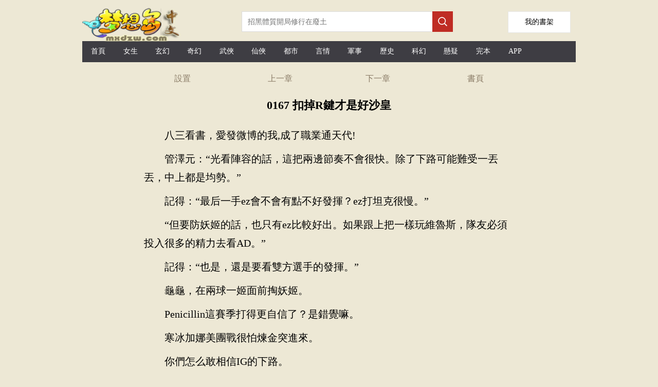

--- FILE ---
content_type: text/html;charset=utf-8
request_url: https://tw.mxdzw.com/read/aifaweibodewo,chenglezhiyetongtiandai_101256_49309389.html
body_size: 23069
content:

<!DOCTYPE html>

<html lang="zh-Hant">
<head>
    <meta http-equiv="Content-Type" content="text/html; charset=utf-8" />
    <title>0167 扣掉R鍵才是好沙皇愛發微博的我，成了職業通天代文本下載 TXT下載-夢想島中文</title>
    <meta name="keywords" content="愛發微博的我，成了職業通天代目錄,最近更新章節，免費閱讀,小說愛發微博的我，成了職業通天代,愛發微博的我，成了職業通天代最新章節,愛發微博的我，成了職業通天代txt,愛發微博的我，成了職業通天代下載,愛發微博的我，成了職業通天代" />
    <meta name="description" content="0167 扣掉R鍵才是好沙皇愛發微博的我，成了職業通天代TXT閱讀,最近更新,最新章節-夢想島中文" />
    <meta name="format-detection" content="telephone=no">
    <meta name="viewport" content="width=device-width,initial-scale=1,user-scalable=no">
    <script src="/js/jquery.js"></script>
    <script type="text/javascript">
        var mouseY = 0;
        var ChapterTitle = "0167 扣掉R鍵才是好沙皇";
        var BookInfo = "";
        var TargetUrl = "";
        var TxtContents = "";
        var IsSettingPanelShow = false;
        var BookName = "愛發微博的我，成了職業通天代";
        var prevpage ="/read/aifaweibodewo,chenglezhiyetongtiandai_101256_49308247.html";
var nextpage ="/read/aifaweibodewo,chenglezhiyetongtiandai_101256_49301926.html";
var chapterpage ="/book/aifaweibodewo,chenglezhiyetongtiandai_101256.html";
        var Domain = "";

        $(window).keydown(function (event) {
            switch (event.keyCode) {
                case 37:
                    window.top.location = prevpage;
                    break;
                case 39:
                    window.top.location = nextpage;
                    break;
                case 13:
                    if (event.keyCode == 13) {
                        window.top.location = "/book/aifaweibodewo,chenglezhiyetongtiandai_101256.html";
                        return false;
                    }
            }
        });

        var xmlhttp; if (window.XMLHttpRequest) { xmlhttp = new XMLHttpRequest(); } else { xmlhttp = new ActiveXObject("Microsoft.XMLHTTP"); }

        var ScrollNum = 1;

        var LoadCount = 0;

        var ReadSetting = { "fontsize": "18px", "fontweight": "bold", "ModeName": "NormalMode", "Brightness": "0.5", "UseFullScreen": "0" };

        //黑夜模式
        var NightMode = { "color": "#8A7B66", "bgcolor": "#000" };

        //懷舊紙張
        var NPZMode = { "color": "#000", "bgimg": "url(/images/fg_hz.png)" };

        //淡藍海洋
        var BlueMode = { "color": "#000", "bgimg": "url(/images/fg_dl.png)" };

        //粉紅世家
        var PinkMode = { "color": "#000", "bgimg": "url(/images/fg_hf.png)" };

        //灰色世界
        var NormalMode = { "color": "#000", "bgcolor": "#f4f4f4" };

        //白雪天地
        var WhiteMode = { "color": "#000", "bgcolor": "#fff" };

        //明黃清俊
        var YellowMode = { "color": "#000", "bgcolor": "#faf7ed", "bgimg": "url(/images/fg_mh.png)" };

        const synth = window.speechSynthesis;
        var al_voice = null;

        synth.addEventListener("voiceschanged", () => {
            if (!al_voice) {
                al_voice = synth.getVoices();
            }
        });

        //多一種嘗試
        synth.onvoiceschanged = () => {
            if (!al_voice) {
                al_voice = synth.getVoices();
            }
        };

        var VLang = "";
        var VVoiceURI = "";
        var VRate = 1;
        var VPitch = 1;
        var UserVoiceObj = null;
        var TxtIdNum = [339];
        var IsPalyingVoice = false;

        var CurrentId = 0;
        var IsCanResume = false;

        $(document).ready(function () {

            

            try {
                var MinSize = parseInt($(window).width());

                if (MinSize > parseInt($(window).height())) {
                    MinSize = parseInt($(window).height());
                }
            }
            catch (e) {
            }


            $("#Lab_Contents").click(function (evt) {
                if (IsSettingPanelShow) {
                    ShowSettingPanel();
                }
                else {
                    mouseY = evt.pageY;
                    autoScroll();
                    mouseY = 0;
                }
            });

            try {
                doReadStyle();
            }
            catch (e) {

            }


            if ('speechSynthesis' in window) {

                $("#Btn_PlayVoice").show();

                console.log("List_Voice.show");

                synth.addEventListener("voiceschanged", () => {
                    if (!al_voice) {
                        al_voice = synth.getVoices();
                    }
                });

                //多一種嘗試
                synth.onvoiceschanged = () => {
                    if (!al_voice) {
                        al_voice = synth.getVoices();
                    }
                };

                document.addEventListener("visibilitychange", () => {

                    if (document.hidden) {
                        if (IsPalyingVoice) {
                            IsCanResume = true;
                        }
                    }
                    else {
                        if (IsPalyingVoice) {
                            IsCanResume = false;

                            if (CurrentId + 3 > TxtIdNum) {
                                return;
                            }

                            synth.cancel();

                            DoResumeTalk();
                        }
                    }
                })

                $("#List_Voice").change(function () {
                    var val = $("#List_Voice").val();

                    al_voice.forEach(e => {

                        if (e.name === val) {

                            VLang = e.lang;

                            VVoiceURI = e.name;

                            UserVoiceObj = e;
                        }
                    })

                    SaveSetting();

                    synth.cancel();

                    DoTalkParam();
                }
                );

                $("#List_Rate").change(function () {
                    VRate = $("#List_Rate").val();
                    synth.cancel();
                    DoTalkParam();

                    SaveSetting();

                    getSupportVoices();
                }
                );

                $("#List_Pitch").change(function () {

                    VPitch = $("#List_Pitch").val();

                    synth.cancel();
                    DoTalkParam();

                    SaveSetting();

                    getSupportVoices();
                }
                );

                setTimeout(getSupportVoices, 2000);

                synth.cancel();
            }


            setTimeout(ProRead, 2000);

            setTimeout(getSupportVoices, 2000);

            synth.cancel();

            $.getScript("https://www.mxdzw.com/BM/Count.aspx?bookid=101256&chapterid=49309389&title=0167 扣掉R鍵才是好沙皇&referer=" + escape(document.referrer));

        });

        function getSupportVoices() {

            var dropdown = $("#List_Voice");

            var optionsCount = dropdown.find("option").length;
            if (optionsCount > 1) {
                return;
            }

            if (!al_voice) {
                al_voice = synth.getVoices();
            }

            if (!al_voice) {
                console.log("null");
                return;
            }

            console.log("開始設置語言" + al_voice.length);

            al_voice.forEach(function (e) {

                //$("#LVoice").append(e.lang + "&nbsp;&nbsp;" + e.name + "<p/>");

                var vname = e.name;

                if (e.lang.indexOf("zh-") > -1 || e.lang.indexOf("zh_") > -1 || e.lang.indexOf("ZH-") > -1 || e.lang.indexOf("ZH_") > -1) {
                    //下拉框文字
                    var ListMsg = e.name.replace("- Chinese (Simplified, PRC)", "普通話").replace("- Chinese (Cantonese Traditional)", "廣東話")
                        .replace("- Chinese (Hong Kong)", "香港").replace("- Chinese (Mainland)", "普通話").replace("- Chinese (Zhongyuan Mandarin Shaanxi)", "陜西話")
                        .replace("- Chinese (Northeastern Mandarin)", "東北話").replace("- Chinese (Taiwan)", "臺灣話").replace("- Chinese (Taiwanese Mandarin)", "臺灣普通話")
                        .replace("(Natural)", "").replace(" Online", "").trim();
                    if (e.localService) {
                        var option = "<option value='" + e.name + "'>本地:" + ListMsg + "</option>";
                        $("#List_Voice").append(option);
                    }
                    else {

                        var option = "<option value='" + e.name + "'>遠程:" + ListMsg + "</option>";
                        $("#List_Voice").append(option);
                    }
                }
            })
        }

        function DoTalk() {

            synth.cancel();

            DoSpeak("夢想島中文", false, 0);

            DoSpeak("愛發微博的我，成了職業通天代", false, 0);

            DoSpeak("0167 扣掉R鍵才是好沙皇", false, 0);

            InitParamColor();

            DoTalkParam();
        }

        function DoTalkParam() {


            for (var i = CurrentId; i < TxtIdNum; i++) {
                var msg = $("#txt_" + i).text();

                if (msg.length > 0) {
                    DoSpeak(msg, true, i);
                }
            }
        }

        function DoTalkPrev() {
            synth.cancel();

            InitParamColor();

            if (CurrentId > 0) {
                CurrentId--;
            }

            DoTalkParam();
        }

        function DoTalkNext() {
            synth.cancel();

            InitParamColor();

            CurrentId++;

            DoTalkParam();
        }

        function InitParamColor() {
            for (var i = 0; i < TxtIdNum; i++) {
                $("#txt_" + i).removeAttr("style");
            }
        }

        function DoSpeak(msg, isParam, paramId) {

            IsPalyingVoice = true;

            var vo = new SpeechSynthesisUtterance();

            var LastScrollTime = new Date();

            //聲音基礎控制
            vo.volume = 1; // 聲音的音量，區間范圍是0到1，默認是1。
            vo.rate = VRate;// 設置播放語速，范圍：0.1 - 10之間    正常為1倍播放
            vo.pitch = VPitch; // 表示說話的音高，數值，范圍從0（最小）到2（最大）。默認值為1。

            //朗讀聲音選擇
            vo.lang = VLang; // 使用的語言，字符串， 例如："zh-cn"
            vo.voiceURI = VVoiceURI;

            if (UserVoiceObj != null) {
                vo.voice = UserVoiceObj;
            }

            vo.onend = (event) => {

                //計數器加1
                if (isParam) {
                    $("#txt_" + paramId).removeAttr("style");
                    $("#txt_" + paramId).text(msg);
                }
            }

            vo.onstart = (event) => {

                if (isParam) {
                    CurrentId = paramId;

                    console.log('當前序號' + CurrentId);

                    $("#txt_" + CurrentId).attr("style", "color:red;");

                    if ($("#txt_" + paramId).offset().top - $(document).scrollTop() + 150 > $(window).height()) {
                        $(document).scrollTop($("#txt_" + paramId).offset().top - 80);
                    }
                }

            }

            vo.onerror = (event) => {
                console.log('onerror' + event.msg);
            }

            vo.onpause = (event) => {
            }

            vo.onresume = (event) => {
            }

            vo.onboundary = (event) => {
                if (isParam) {
                    var cmsg = "";
                    if (event.charIndex + 1 < msg.length) {
                        cmsg = msg.substring(0, event.charIndex)
                            + "<span  id='SpanReadTag" + paramId + "' style='color:yellow;'>" + msg.substring(event.charIndex, event.charIndex + 2) + "</span>"
                            + msg.substring(event.charIndex + 2);
                    }
                    else {
                        cmsg = msg.substring(0, event.charIndex) + "<span id='SpanReadTag" + paramId + "' style='color:yellow;'>" + msg.substring(event.charIndex, event.charIndex + 1) + "</span>";
                    }

                    $("#txt_" + paramId).html(cmsg);

                    //動態滾動當前閱讀標簽到舒服的可視位置
                    var timeNow = new Date();

                    if (timeNow - LastScrollTime > 10 * 1000) {

                        if ($("#SpanReadTag" + paramId).offset().top - $(document).scrollTop() + 150 > $(window).height()) {
                            $(document).scrollTop($("#SpanReadTag" + paramId).offset().top - 80);
                        }

                        LastScrollTime = new Date();
                    }
                }
            }
            vo.text = msg;

            synth.speak(vo);
        }

        function DoPauseTalk() {
            synth.pause();

            IsCanResume = true;
        }

        function DoResumeTalk() {

            if (IsCanResume) {
                synth.resume();

                IsCanResume = false;
            }
            else {
                DoTalkParam();
            }
        }

        function DoCancelTalk() {
            synth.cancel();
        }

        function count() {
            try {

            }
            catch (e) {
            }
        }

        function ProRead() {
            try { xmlhttp.open("GET", nextpage, true); xmlhttp.send(); } catch (e) { }
        }

        function doReadStyle() {
            $("body").removeClass();

            var CacheStyle = getCookie("MySetting");

            if (CacheStyle == null || CacheStyle.length == 0) {

                ReadSetting.fontsize = "22px";

                ReadSetting.fontweight = "normal";

                if ($(window).width() < 600) {
                    ReadSetting.ModeName = "NPZMode";
                }
                else {
                    ReadSetting.ModeName = "YellowMode";
                }


                ReadSetting.Brightness = "0";

                ReadSetting.VLang = "";
                ReadSetting.VVoiceURI = "";
                ReadSetting.VRate = 1;
                ReadSetting.VPitch = 1;
            }
            else {
                ReadSetting = eval("(" + CacheStyle + ")");
            }

            $("#Lab_Contents").css("font-size", ReadSetting.fontsize);

            if (ReadSetting.fontsize == "26px") {
                $("#Lab_Contents").css("line-height", "52px");
            }
            else if (ReadSetting.fontsize == "24px") {
                $("#Lab_Contents").css("line-height", "48px");
            }
            else if (ReadSetting.fontsize == "22px") {
                $("#Lab_Contents").css("line-height", "44px");
            }
            else if (ReadSetting.fontsize == "20px") {
                $("#Lab_Contents").css("line-height", "40px");
            }
            else if (ReadSetting.fontsize == "18px") {
                $("#Lab_Contents").css("line-height", "36px");
            }
            else {
                $("#Lab_Contents").css("line-height", "32px");
            }

            $("#Lab_Contents").css("font-weight", ReadSetting.fontweight);

            doChangeMode();

            //從cookie獲取語音設置
            VLang = ReadSetting.VLang;
            VVoiceURI = ReadSetting.VVoiceURI;
            VRate = ReadSetting.VRate;
            VPitch = ReadSetting.VPitch;


            $("#List_Rate").val(VRate);
            $("#List_Pitch").val(VPitch);
        }

        function doChangeMode() {

            $("#TopPanel").css("color", "");
            $("#TopPanel").css("background-color", "");
            $("#TopPanel").css("border-bottom", "");
            $("#PanBottom").css("color", "");
            $("#PanBottom").css("background-color", "");
            $("#PanBottom").css("border-top", "");

            $("#PageBody").css("backgrouond-repeat", "repeat-y");

            if (ReadSetting.ModeName == "NightMode") {
                //無背景圖
                $("#PageBody").css("color", NightMode.color);
                $("#PageBody").css("background-color", NightMode.bgcolor);
                $("#PageBody").css("background-image", "");
                $("#TopPanel").css("color", NightMode.color);
                $("#TopPanel").css("background-color", NightMode.bgcolor);
                $("#TopPanel").css("border-bottom", "1px solid #8A7B66");

                $("#PanBottom").css("color", NightMode.color);
                $("#PanBottom").css("background-color", NightMode.bgcolor);
                $("#PanBottom").css("border-top", "1px solid #8A7B66");
            }
            else if (ReadSetting.ModeName == "NPZMode") {
                $("#PageBody").css("background-color", "#FEF5CA");
                $("#PageBody").css("color", NPZMode.color);
                $("#PageBody").css("background-image", NPZMode.bgimg);
            }
            else if (ReadSetting.ModeName == "BlueMode") {
                $("#PageBody").css("background-color", "");
                $("#PageBody").css("color", BlueMode.color);
                $("#PageBody").css("background-image", BlueMode.bgimg);
            }
            else if (ReadSetting.ModeName == "PinkMode") {
                $("#PageBody").css("background-color", "");
                $("#PageBody").css("color", PinkMode.color);
                $("#PageBody").css("background-image", PinkMode.bgimg);
            }
            else if (ReadSetting.ModeName == "NormalMode") {
                //無背景圖
                $("#PageBody").css("color", NormalMode.color);
                $("#PageBody").css("background-color", NormalMode.bgcolor);
                $("#PageBody").css("background-image", "");
            }
            else if (ReadSetting.ModeName == "WhiteMode") {
                //無背景圖
                $("#PageBody").css("color", WhiteMode.color);
                $("#PageBody").css("background-color", WhiteMode.bgcolor);
                $("#PageBody").css("background-image", "");
            }
            else if (ReadSetting.ModeName == "YellowMode") {
                $("#PageBody").css("background-color", YellowMode.bgcolor);
                $("#PageBody").css("color", YellowMode.color);
                $("#PageBody").css("background-image", YellowMode.bgimg);
            }
        }

        function ChangeFontSize(obj) {

            ReadSetting.fontsize = obj;

            $("#Lab_Contents").css("font-size", obj);

            if (obj == "26px") {
                $("#Lab_Contents").css("line-height", "52px");
            }
            else if (obj == "24px") {
                $("#Lab_Contents").css("line-height", "48px");
            }
            else if (obj == "22px") {
                $("#Lab_Contents").css("line-height", "44px");
            }
            else if (obj == "20px") {
                $("#Lab_Contents").css("line-height", "40px");
            }
            else if (obj == "18px") {
                $("#Lab_Contents").css("line-height", "36px");
            }
            else {
                $("#Lab_Contents").css("line-height", "32px");
            }

            SaveSetting();
        }

        function ChangeFontWeight(obj) {
            ReadSetting.fontweight = obj;
            $("#Lab_Contents").css("font-weight", obj);
            SaveSetting();
        }

        function ChangeModeName(obj) {
            ReadSetting.ModeName = obj;
            doChangeMode();
            SaveSetting();
        }

        function SaveSetting() {
            if (ReadSetting.fontsize == null || typeof (ReadSetting.fontsize) == "undefined") {
                ReadSetting.fontsize = "18px";
            }

            if (ReadSetting.fontweight == null || typeof (ReadSetting.fontweight) == "undefined") {
                ReadSetting.fontweight = "normal";
            }

            ReadSetting.Brightness = "0";

            if (ReadSetting.ModeName == null || typeof (ReadSetting.ModeName) == "undefined") {
                ReadSetting.ModeName = "NPZMode";
            }

            var SettingString = "{\"fontsize\": \"" + ReadSetting.fontsize + "\", \"fontweight\": \"" + ReadSetting.fontweight + "\",\"Brightness\":\"" + ReadSetting.Brightness + "\", \"ModeName\": \"" + ReadSetting.ModeName + "\""
                + ",\"VLang\": \"" + VLang + "\",\"VVoiceURI\": \"" + VVoiceURI + "\",\"VRate\": \"" + VRate + "\", \"VPitch\": \"" + VPitch + "\"}";

            setCookie("MySetting", SettingString, 2 * 360 * 24 * 60 * 60);
        }

        function ShowSettingPanel() {
            if (!IsSettingPanelShow) {
                var ScrollY;
                if (window.pageYOffset) {
                    ScrollY = window.pageYOffset;
                }
                else if (document.documentElement && document.documentElement.scrollTop) {
                    ScrollY = document.documentElement.scrollTop;
                }
                else if (document.body) {
                    ScrollY = document.body.scrollTop;
                }

                $("#Pan_Top").show();

                $("#Pan_Setting").show();

                IsSettingPanelShow = true;
            }
            else {
                $("#Pan_Top").hide();
                $("#Pan_Setting").hide();
                IsSettingPanelShow = false;
            }
        }

        function autoScroll() {
            var WinHeight = $(window).height();

            var ScrollY;
            if (window.pageYOffset) {
                ScrollY = window.pageYOffset;
            }
            else if (document.documentElement && document.documentElement.scrollTop) {
                ScrollY = document.documentElement.scrollTop;
            }
            else if (document.body) {
                ScrollY = document.body.scrollTop;
            } else {
                return;
            }

            var winPosY = mouseY - ScrollY;

            if (winPosY > WinHeight * 3 / 4) {
                var newScrollY = ScrollY + WinHeight - 50;
                $(document).scrollTop(newScrollY);
            }
            else if (winPosY < WinHeight * 1 / 4) {
                var newScrollY = ScrollY - WinHeight + 50;
                $(document).scrollTop(newScrollY);
            } else if (winPosY < WinHeight * 5 / 8 && winPosY > WinHeight * 3 / 8) {
                ShowSettingPanel();
            }

        }

        function JumpNext() {
            top.location = nextpage;
        }

        function JumpPrev() {
            top.location = prevpage;
        }

        function BackBook() {
            top.location = "/book/aifaweibodewo,chenglezhiyetongtiandai_101256.html";
        }

        //寫入cookies
        function setCookie(name, value, expires) {
            var exp = new Date();
            exp.setTime(exp.getTime() + expires * 1000);
            var expString = "; expires=" + exp.toGMTString();
            var pathString = "; path=/";
            var domain = "; domain=" + Domain;
            document.cookie = name + "=" + escape(value) + expString + domain + pathString;
        }

        //讀取cookies
        function getCookie(name) {
            var arrStr = document.cookie.split("; ");
            for (var i = 0; i < arrStr.length; i++) {
                var temp = arrStr[i].split("=");
                if (temp[0] == name) {
                    return unescape(temp[1]);
                }
            }
            return null;
        }

        //刪除cookies
        function delCookie(name) {
            setCookie(name, "", -10);
        }
    </script>
    <style type="text/css">
        a { color: inherit; text-decoration: none; outline: none; }

            a[href]:active,
            button:active { background-image: -webkit-linear-gradient(to top, rgba(0, 0, 0, 0.05), rgba(0, 0, 0, 0.05)); background-image: linear-gradient(to top, rgba(0, 0, 0, 0.05), rgba(0, 0, 0, 0.05)); }

        .erzitop { float: left; width: 25%; text-align: center; line-height: 44px; color: #8A7B66; }

        .erzitop_ { float: left; width: 20%; text-align: center; line-height: 44px; color: #8A7B66; }

        .erzibottom { float: left; width: 33%; text-align: center; line-height: 44px; color: #8A7B66; }

        .box-all { line-height: 44px; font-size: 14px; color: #000; background-color: #fff; width: 760px; color: #000; position: fixed; left: 0; right: 0; bottom: 0px; margin: 0 auto; padding: 0px 10px; }

        .box-list { border-bottom: 1px solid #e1e1e1; position: relative; line-height: 60px; overflow: hidden; }

        .box-close { width: 44px; height: 44px; color: #808080; font-size: 20px; position: absolute; right: 0px; top: 0px; }

        .box-list span { padding: 0px 8px; float: left; }

        .clear { clear: both; }

        .box-list p { width: 30px; height: 30px; margin: 15px 4px; float: left; }

        .kong p { margin: 10px 0px; }

        .bodywidth { width: 960px; margin: 0 auto; }
        .readbodywidth { width: 760px; margin: 0 auto; }

        body { margin: 0; background-color: #ede8d5; }

        .onlyh5 { display: none; }

        .top1_pan { display: none; height: 64px; position: fixed; top: 0px; width: 760px; margin: 0 auto; background-color: #fff; background-size: 100%; border-bottom: 1px solid #bfa785; }

        @media only screen and (max-device-width: 600px) {
            .bodywidth { width: 100%; margin: 0 auto; }
            .readbodywidth { width: 100%; margin: 0 auto; }
            .box-all { line-height: 44px; font-size: 14px; color: #000; background-color: #fff; width: 100%; color: #000; position: fixed; left: 0; right: 0; bottom: 0px; margin: 0 auto; padding: 0px 10px; }
            .top1_pan { display: none; height: 64px; position: fixed; top: 0px; left: 0px; width: 100%; background-color: #fff; background-size: 100%; border-bottom: 1px solid #bfa785; }

            .onlypc { display: none; }

            .onlyh5 { display: none; }
        }
    </style>
    <!-- Global site tag (gtag.js) - Google Analytics -->
    <script async src="https://www.googletagmanager.com/gtag/js?id=G-QYS0YY9CYX"></script>
    <script>
        window.dataLayer = window.dataLayer || [];
        function gtag() { dataLayer.push(arguments); }
        gtag('js', new Date());

        gtag('config', 'G-QYS0YY9CYX');
    </script>
</head>
<body>
    <div class="bodywidth">

        <div class="onlypc">
            
<style type="text/css">
    .height-top { height: 70px; }

    .imgh5wh { float: left; width: 218px; height: 55px; margin: 15px 92px 0 0; }

    .shujia { overflow: hidden; width: 120px; height: 40px; line-height: 40px; background: #fff; float: right; text-align: center; font-size: 14px; border: 1px solid #e6e6e6; margin-top: 22px; margin-right: 10px; }


    @media only screen and (max-device-width: 600px) {
        .height-top { height: 60px; }

        .shujia { overflow: hidden; width: 80px; height: 34px; line-height: 34px; background: #fff; float: right; text-align: center; font-size: 14px; border: 1px solid #e6e6e6; margin-top: 13px;margin-right: 10px; }

        .imgh5wh { float: left; width: 139px; height: 35px; margin: 4px 40px 0 0; }
    }
</style>
<script type="text/javascript">
    document.onkeydown = KeyDown;

    function KeyDown() {
        if (event.keyCode == 13) {
            Search();
            return false;
        }
    }

    function Search() {
        var keywords = $("#Txt_KeywordsPC").val();
        if (keywords != null && keywords != "") {
            top.location = "/list/" + keywords + ".html";
        }
        return false;
    }

    function Searchh5() {
        var keywords = $("#Txt_Keywords").val();
        if (keywords != null && keywords != "") {
            top.location = "/list/" + keywords + ".html";
        }
        return false;
    }
</script>
<div>
    <div class="height-top">
        <div class="imgh5wh">
            <img src="/mxdzw/images/logo.png" style="width: 200px;" />
        </div>
        <div class="onlypc" style="float: left; margin-top: 22px;">
            <input id="Txt_KeywordsPC" placeholder="招黑體質開局修行在廢土" style="float: left; overflow: hidden; width: 348px; height: 34px; border: 1px solid #dbdbdb; border-right: none; font-size: 14px; padding: 2px 11px; color: #666;" />

            <div style="width: 40px; height: 40px; float: left; background-color: #bf2c24;">
                <input type="button" onclick="Search();" style="border: none; background: url(/mxdzw/images/search.png) no-repeat; width: 20px; height: 20px; margin: 10px;" />
            </div>
        </div>
        <a class="shujia" href="/BookMark.aspx"><span style="padding-top: 30px;">我的書架</span></a>
    </div>
    <div class="onlypc" style="height: 41px; line-height: 41px; background-color: #3e3d43; margin-top: 10px; font-size: 14px; color: #fff; margin-bottom: 10px;">
        <span style="width: 6.5%; float: left; text-align: center;" class="hover0"><a href="/" title="夢想島中文" style="height: 40px; line-height: 40px; display: block;">首頁</a></span>
        <span style="width: 6.5%; float: left; text-align: center;" class="hover0"><a href="/list/topmm_.html" title="女生小說排行榜" style="height: 40px; line-height: 40px; display: block;">女生</a></span>
        <span style="width: 6.5%; float: left; text-align: center;" class="hover0"><a href="/list/玄幻.html" title="玄幻小說排行榜" style="height: 40px; line-height: 40px; display: block;">玄幻</a></span>
        <span style="width: 6.5%; float: left; text-align: center;" class="hover0"><a href="/list/奇幻.html" title="奇幻小說排行榜" style="height: 40px; line-height: 40px; display: block;">奇幻</a></span>
        <span style="width: 6.5%; float: left; text-align: center;" class="hover0"><a href="/list/武俠.html" title="武俠小說排行榜" style="height: 40px; line-height: 40px; display: block;">武俠</a></span>
        <span style="width: 6.5%; float: left; text-align: center;" class="hover0"><a href="/list/仙俠.html" title="仙俠小說排行榜" style="height: 40px; line-height: 40px; display: block;">仙俠</a></span>
        <span style="width: 6.5%; float: left; text-align: center;" class="hover0"><a href="/list/都市.html" title="都市小說排行榜" style="height: 40px; line-height: 40px; display: block;">都市</a></span>
        <span style="width: 6.5%; float: left; text-align: center;" class="hover0"><a href="/list/言情.html" title="言情小說排行榜" style="height: 40px; line-height: 40px; display: block;">言情</a></span>
        <span style="width: 6.5%; float: left; text-align: center;" class="hover0"><a href="/list/軍事.html" title="軍事小說排行榜" style="height: 40px; line-height: 40px; display: block;">軍事</a></span>
        <span style="width: 6.5%; float: left; text-align: center;" class="hover0"><a href="/list/歷史.html" title="歷史小說排行榜" style="height: 40px; line-height: 40px; display: block;">歷史</a></span>
        <span style="width: 6.5%; float: left; text-align: center;" class="hover0"><a href="/list/科幻.html" title="科幻小說排行榜" style="height: 40px; line-height: 40px; display: block;">科幻</a></span>
        <span style="width: 6.5%; float: left; text-align: center;" class="hover0"><a href="/list/懸疑.html" title="懸疑小說排行榜" style="height: 40px; line-height: 40px; display: block;">懸疑</a></span>
        <span style="width: 6.5%; float: left; text-align: center;" class="hover0"><a href="/list/topend_.html" title="完本小說排行榜" style="height: 40px; line-height: 40px; display: block;">完本</a></span>
        <span style="width: 6.5%; float: left; text-align: center;" class="hover0"><a href="/xmsk.apk" title="小說APP下載" style="height: 40px; line-height: 40px; display: block;">APP</a></span>
    </div>
    <div class="onlyh5" style="height: 41px; line-height: 41px; background-color: #3e3d43; margin-top: 10px; font-size: 14px; color: #fff; box-sizing: border-box;">
        <span style="width: 18%; float: left; text-align: center;" class="hover0"><a href="https://www.mxdzw.com/" style="height: 40px; line-height: 40px; display: block;">首頁</a></span>
        <span style="width: 18%; float: left; text-align: center;" class="hover0"><a href="/list/topmm_.html" style="height: 40px; line-height: 40px; display: block;">女頻</a></span>
        <span style="width: 18%; float: left; text-align: center;" class="hover0"><a href="/list/index.html" style="height: 40px; line-height: 40px; display: block;">排行榜</a></span>
        <span style="width: 18%; float: left; text-align: center;" class="hover0"><a href="/list/topend_.html" style="height: 40px; line-height: 40px; display: block;">完本</a></span>
        <span style="width: 18%; float: left; text-align: center;" class="hover0"><a href="#" title="客戶端app下載" style="height: 40px; line-height: 40px; display: block;">客戶端</a></span>
    </div>
    <div>
        <div class="onlyh5" style="margin-top: 12px;">
            <input id="Txt_Keywords" value="招黑體質開局修行在廢土" style="float: left; overflow: hidden; width: 80%; height: 34px; border: 1px solid #dbdbdb; border-right: none; font-size: 14px; padding: 2px 11px; color: #666;" />

            <div style="width: 40px; height: 40px; float: left; background-color: #bf2c24;">
                <input type="button" onclick="Searchh5();" style="border: none; background: url(/mxdzw/images/search.png) no-repeat; width: 20px; height: 20px; margin: 10px;" />
            </div>

        </div>
    </div>
    <div style="clear: both;"></div>
</div>

        </div>

        <div id="PageBody" class="readbodywidth" style="background-repeat: repeat-y; background-size: 100% auto; margin: 0 auto;">
            <div id="TopPanel">
                <div style="height: 44px;">
                    <div class="erzitop" onclick="ShowSettingPanel()">
                        設置
                    </div>
                    <div class="erzitop" onclick="JumpPrev();">
                        上一章
                    </div>
                    <div class="erzitop" onclick="JumpNext();">
                        下一章
                    </div>
                    <div class="erzitop" onclick="BackBook();">
                        <a href="/book/aifaweibodewo,chenglezhiyetongtiandai_101256.html" title="愛發微博的我，成了職業通天代">書頁</a>
                    </div>
                </div>
            </div>
            <div style="clear: both;"></div>
            <div id="Pan_Top" class="top1_pan" style="min-height: 180px;">
                <div class="erzitop_" onclick="javascript:history.go(-1);return false;">
                    返回
                </div>
                <div class="erzitop_" onclick="ShowSettingPanel()">
                    設置
                </div>
                <div class="erzitop_" onclick="JumpPrev();">
                    上一章
                </div>
                <div class="erzitop_" onclick="JumpNext();">
                    下一章
                </div>
                <div class="erzitop_" onclick="BackBook();">
                    書頁
                </div>

                <div style="clear: both;"></div>
                <div style="margin-left: 30px;">
                    <select id="List_Voice" title="選擇朗讀聲音">
                    </select>
                    <div style="padding-top: 10px; padding-bottom: 5px;">
                        <label>語音速度:</label>
                        <input id="List_Rate" type="range" min="0" max="2" value="1" step="0.5">
                    </div>
                    <div style="padding-top: 5px; padding-bottom: 10px;">
                        <label>語音音調:</label>
                        <input id="List_Pitch" type="range" min="0" max="2" value="1" step="0.2">
                    </div>
                    <div style="padding-top: 1px; padding-bottom: 10px;">
                        <a href="#" onclick="DoTalkPrev();">前一段</a> &nbsp;&nbsp;&nbsp;&nbsp;<a href="#" onclick="DoPauseTalk();">暫停</a> &nbsp;&nbsp;&nbsp;&nbsp;<a href="#" onclick="DoResumeTalk();">繼續</a>&nbsp;&nbsp;&nbsp;&nbsp;<a href="#" onclick="DoCancelTalk();">停止</a>&nbsp;&nbsp;&nbsp;&nbsp;<a href="#" onclick="DoTalkNext();">下一段</a>
                    </div>
                </div>
            </div>
            <div style="clear: both;"></div>
            <div id="Pan_Setting" class="box-all" style="display: none;">
                <div class="box-list">
                    <span>字體:</span>
                    <span style="font-size: 16px;" onclick="ChangeFontSize('16px');">Aa</span>
                    <span style="font-size: 18px;" onclick="ChangeFontSize('18px');">Aa</span>
                    <span style="font-size: 20px;" onclick="ChangeFontSize('20px');">Aa</span>
                    <span style="font-size: 22px;" onclick="ChangeFontSize('22px');">Aa</span>
                    <span style="font-size: 24px;" onclick="ChangeFontSize('24px');">Aa</span>
                    <span style="font-size: 26px;" onclick="ChangeFontSize('26px');">Aa</span>
                </div>
                <div class="clear"></div>
                <div class="box-list">
                    <span>風格:</span><p style="background-color: #d1f3f8; border: 1px dashed #06535f;" onclick="ChangeModeName('BlueMode')"></p>
                    <p style="background-color: #f4d1dc; border: 1px dashed #ff6796;" onclick="ChangeModeName('PinkMode')"></p>
                    <p style="background-color: #9c6619; border: 1px dashed #633c03;" onclick="ChangeModeName('NPZMode')"></p>
                    <p style="background-color: #f7eccc; border: 1px dashed #faf7ed;" onclick="ChangeModeName('YellowMode')"></p>
                    <p style="background-color: #fff; border: 1px dashed #353333;" onclick="ChangeModeName('WhiteMode')"></p>
                    <p style="background-color: #e1e1e1; border: 1px dashed #797777;" onclick="ChangeModeName('NormalMode')"></p>
                </div>
                <div class="clear"></div>
                <div class="box-list">
                    <span>模式:</span><span style="font-size: 14px;" onclick="ChangeModeName('NPZMode');">🌞白天</span>
                    <span style="font-size: 14px;" onclick="ChangeModeName('NightMode');">🌙黑夜</span>
                </div>
            </div>




            <div style="margin: 0 auto; width: 100%; margin-top: 15px; margin-bottom: 5px; text-align: center;">
                <h1 style="font-size: 22px;" id="ChapterTitle">0167 扣掉R鍵才是好沙皇</h1>
            </div>
            <div style="clear: both;"></div>

            <div id="Btn_PlayVoice"  style="margin: 0 auto; width: 100%; margin-bottom: 5px; text-align: center;display: none;">
                <span style="font-size: 16px;">夢想島中文&nbsp;&nbsp;&nbsp;&nbsp;愛發微博的我，成了職業通天代</span>

                <br />
                <div style="margin-top: 10px;">
                    <a href="#" onclick="DoTalk();" style="font-size: 18px;">🔊點這里聽書</a>
                    <br />
                    *已支持Chrome,Edge,Safari,Firefox瀏覽器
                </div>
            </div>

            <div style="clear: both;"></div>

            <div style="width: 96%; font-size: 20px; line-height: 34px; min-height: 600px; margin: 0 auto;">
                <div id="Lab_Contents" class="kong" style="font-size: 20px; line-height: 1.8; word-wrap: break-word; table-layout: fixed; word-break: break-all; margin-left: 5px;">
                    <p id="txt_0">　　八三看書，愛發微博的我,成了職業通天代!</p><p/>
<p  id="txt_1">　　管澤元：“光看陣容的話，這把兩邊節奏不會很快。除了下路可能難受一丟丟，中上都是均勢。”</p><p/>
<p  id="txt_2">　　記得：“最后一手ez會不會有點不好發揮？ez打坦克很慢。”</p><p/>
<p  id="txt_3">　　“但要防妖姬的話，也只有ez比較好出。如果跟上把一樣玩維魯斯，隊友必須投入很多的精力去看AD。”</p><p/>
<p  id="txt_4">　　記得：“也是，還是要看雙方選手的發揮。”</p><p/>
<p  id="txt_5">　　龜龜，在兩球一姬面前掏妖姬。</p><p/>
<p  id="txt_6">　　Penicillin這賽季打得更自信了？是錯覺嘛。</p><p/>
<p  id="txt_7">　　寒冰加娜美團戰很怕煉金突進來。</p><p/>
<p  id="txt_8">　　你們怎么敢相信IG的下路。</p><p/>
<p  id="txt_9">　　下路小劣？大劣！</p><p/>
<p  id="txt_10">　　Marge能c一把，我吃shi。</p><p/>
<p  id="txt_11">　　部分IG粉絲對Marge有著很深的敵視。</p><p/>
<p  id="txt_12">　　只能說每次看到下路不當人，敵視程度都在加深。不止維魯斯塔姆穩不住對線，還多次貢獻過團戰OB和陣型脫節。對IG粉絲來說，他們很少看到AD貢獻穩定的火力輸出，用以減輕中路的輸出壓力。</p><p/>
<p  id="txt_13">　　天賦方面。</p><p/>
<p  id="txt_14">　　面對Rookie的沙皇，秦浩主系選擇雷霆，12180的點法。</p><p/>
<p  id="txt_15">　　這套天賦的特點在于強化打架屬性，對線期沒有點剛毅系來的方便。</p><p/>
<p  id="txt_16">　　不過正如解說預測的那樣。</p><p/>
<p  id="txt_17">　　秦浩也不覺得新版妖姬能對沙皇造成多大的威脅。這版本就算E到了，輸出也就那樣，沙皇是能靠著原地站擼來跟妖姬換血的。召出2個沙兵，根本不怕妖姬踩上來消耗。</p><p/>
<p  id="txt_18">　　何況前期在三級Q點出來之前，WQ打不掉后排兵，大概會剩2下普攻的血量。近戰兵就更別提了，肯定沒有沙皇清的快。</p><p/>
<p  id="txt_19">　　進入游戲。</p><p/>
<p  id="txt_20">　　出門裝方面秦浩選擇了長劍三紅。打沙皇，第一波回家做出吸血鬼節杖續航還是舒服的，因為塔線回合比較多。</p><p/>
<p  id="txt_21">　　C博：“沖沖沖，對面一級虛的。”</p><p/>
<p  id="txt_22">　　“大狼你也來，看一眼你再去上。”</p><p/>
<p  id="txt_23">　　上帝視角，IG一級沒有搞什么套路。而LGD這邊，五人直奔下線，進到線草之后蹲伏。</p><p/>
<p  id="txt_24">　　畫面里，LGD進草的時候，塔姆正孤零零一人往線草靠。</p><p/>
<p  id="txt_25">　　想著上局一級被卡位惡心，寶藍準備提前補草叢視野，這樣一級對位的時候，能看清娜美的出手動作。</p><p/>
<p  id="txt_26">　　“寶藍？！這個草不能進啊。”</p><p/>
<p  id="txt_27">　　管澤元快笑死了。</p><p/>
<p  id="txt_28">　　因為塔姆吃到塞恩蓄力Q的時候，他看到攝像頭里寶藍眉毛抖了一下，顯然有點被嚇到。</p><p/>
<p  id="txt_29">　　“來自LGD的一級小套路。”記得的聲音里帶著笑意，同樣被樸實無華的一波蹲伏逗到：“這波指揮猜到IG會有人過來補眼。”</p><p/>
<p  id="txt_30">　　一分二十秒，一血誕生。人頭被寒冰收下。</p><p/>
<p  id="txt_31">　　管澤元點評道：“主要這波蹲伏LGD沒有付出任何代價。塞恩現在回城去上也來得及。”</p><p/>
<p  id="txt_32">　　吃掉塔姆。</p><p/>
<p  id="txt_33">　　C博叫囂道：“兄弟勞資就知道他會來。”</p><p/>
<p  id="txt_34">　　雖然塔姆不來，寒冰娜美也是隨便搶草叢。IG這個組合，除非ez打得特別好，否則站不住線，更搶不了二。</p><p/>
<p  id="txt_35">　　“幫我開野，我紅區往上刷。它（煉金）不會跑去斷線吧？”</p><p/>
<p  id="txt_36">　　“應該不至于，一級斷線有風險。”</p><p/>
<p  id="txt_37">　　“那我這把前面多看下路？”Eimy問秦浩。站在打野角度，這把打下半區容易。不過要是大腿有需求，也不是不能改策略。</p><p/>
<p  id="txt_38">　　“我前面沒線，不過沙皇應該不會跑。伱下河道小心一點就行。”</p><p/>
<p  id="txt_39">　　很快。</p><p/>
<p  id="txt_40">　　Eimy皇子紅開，Kid蔚F6開。</p><p/>
<p  id="txt_41">　　由于不知道對手有沒有在他們殺塔姆的時候，進來做視野，秦浩選擇在塔后等了好一會才上線，以干擾IG對于皇子打野路線的判斷。</p><p/>
<p  id="txt_42">　　就這樣。</p><p/>
<p  id="txt_43">　　秦浩過來的時候，沙皇已經取得了墊刀上的領先。</p><p/>
<p  id="txt_44">　　看見秦浩過來，Rookie還很兇。</p><p/>
<p  id="txt_45">　　他在占住近戰兵血量優勢后，往前壓了2步，把沙兵位置控在后排兵附近。只要妖姬敢吃殘血兵，他就有出手消耗的機會。</p><p/>
<p  id="txt_46">　　這也是Rookie沙皇的風格。</p><p/>
<p  id="txt_47">　　別人的沙皇前三級比較熱衷和平，對待換血都是反打，他的沙皇在面對他覺得還算好打的對局時，一級就在想卡位的事。</p><p/>
<p  id="txt_48">　　看到妖姬抬手。</p><p/>
<p  id="txt_49">　　Rookie秒召W，往妖姬身位戳。只戳出一下，妖姬吃掉尾刀已經調整好站位。</p><p/>
<p  id="txt_50">　　到了二級。</p><p/>
<p  id="txt_51">　　Rookie秒點Q往前戳，誰知道妖姬反應很快。就像知道他會這么做一般，左后斜向走位脫離了戳的角度。想象中的QAA，只打出一下沙兵普攻，然后妖姬離開范圍站到側翼接住過來的近戰兵尾刀。</p><p/>
<p  id="txt_52">　　見沙皇都想越兵線兇，秦浩主動讓線。</p><p/>
<p  id="txt_53">　　像這種對位，前面防個二波，Rookie為了控藍也沒條件特別激進。</p><p/>
<p  id="txt_54">　　殊不知。</p><p/>
<p  id="txt_55">　　經過這2分鐘的交手，Rookie才認定一個事實：Penicillin正在攀向下一個更高的山峰，技術水平還在進步。</p><p/>
<p  id="txt_56">　　去年的交手和平時的Solo經驗告訴他：Penicillin雖然意識很好，但很多時候換血做得不算細膩，能提前預判的動作他能反應過來，但面對很突然的換血，在吃虧之后他才會立馬退讓。</p><p/>
<p  id="txt_57">　　說得好聽點叫不會上頭，說得難聽點不就是反應不過來，臨時做出的身法走位不夠細膩。</p><p/>
<p  id="txt_58">　　那為什么上一局不這么肯定？</p><p/>
<p  id="txt_59">　　因為沒對過盧錫安啊，沒什么經驗，判斷不出Penicillin鋪墊換血的動作回合在哪。</p><p/>
<p  id="txt_60">　　但沙皇打妖姬，或者妖姬打沙皇，Rookie可太熟了。</p><p/>
<p  id="txt_61">　　所以他敢肯定Penicillin的反應力在提高。</p><p/>
<p  id="txt_62">　　這時，導播掃了眼中路。</p><p/>
<p  id="txt_63">　　覺得兩人的血量狀態和補刀都很正常，果斷把鏡頭切給下。</p><p/>
<p  id="txt_64">　　跟中路的“和平”相比，娜美的小動作很多。</p><p/>
<p  id="txt_65">　　管澤元：“IG這波退的很快，PYL很想搶二的時候消耗一套，不過IG下路沒給這樣的機會。”</p><p/>
<p  id="txt_66">　　說完。</p><p/>
<p  id="txt_67">　　線總要過去，ez也不可能永遠靠Q吃兵。</p><p/>
<p  id="txt_68">　　藍方兵線到墻側。</p><p/>
<p  id="txt_69">　　卡著前草邊緣的C博，發現塔姆有靠過來幫補的動作，立馬前壓。</p><p/>
<p  id="txt_70">　　“這個水泡——中了塔姆最少掉半血。”</p><p/>
<p  id="txt_71">　　在管澤元的聲音里，娜美先普攻再出Q，水泡的位置帶點預判性質，判斷塔姆吃到傷害會選擇往ez的方向靠。</p><p/>
<p  id="txt_72">　　但在水泡出手之后，塔姆傻呆呆的回Q減速娜美，往右側走位，就這樣極限躲過了控制技能。</p><p/>
<p  id="txt_73">　　記得：“可以，寶藍選手臨危不亂，沒被水泡Q起來。”</p><p/>
<p  id="txt_74">　　管澤元：“但換血主動權不在IG這邊，下路對線還是有點難受。”</p><p/>
<p  id="txt_75">　　第一個Q沒中，C博沒覺得怎樣。</p><p/>
<p  id="txt_76">　　職業選手總有點走位的嘛，炸胡，一定是炸胡！</p><p/>
<p  id="txt_77">　　剛好皇子刷完藍區三級往下過來，兵線也合適，Eimy就說：“這波能越嘛？”</p><p/>
<p  id="txt_78">　　“我有引燃，就殺輔助。”</p><p/>
<p  id="txt_79">　　“行，我先抗。”</p><p/>
<p  id="txt_80">　　Eimy覺得蔚應該不在附近，能搶個時間差打出擊殺。</p><p/>
<p  id="txt_81">　　3分半。</p><p/>
<p  id="txt_82">　　皇子沒理下河蟹，直接往紅方藍區沖。確定IG下路眼補的線草，Eimy在墻后等隊友先磨一會。</p><p/>
<p  id="txt_83">　　“Kid還在刷三狼，刷完往隘口走，想去看河蟹。”</p><p/>
<p  id="txt_84">　　“這波IG很危險，塔姆吃到集火很容易死。”</p><p/>
<p  id="txt_85">　　Eimy也這么想。</p><p/>
<p  id="txt_86">　　所以兵線進去之后，IMP把控著距離，在防御塔邊緣A塔姆減速。此時近戰兵快消失，塔姆不得不往前幫頂。</p><p/>
<p  id="txt_87">　　就在這里。</p><p/>
<p  id="txt_88">　　伴隨著寒冰W的信號，ez看到皇子瞬間，直接向后交E。不過LGD的目標只有塔姆，旗幟插到窄口打出傷害的同時吸引仇恨，下一瞬，兩道閃現音效前后腳響起。</p><p/>
<p  id="txt_89">　　記得看到塔姆閃現躲掉皇子EQ，急停后拉規避娜美補的閃現Q，聲音驚訝：“寶藍！哇，他躲掉了娜美的閃現Q！！”</p><p/>
<p  id="txt_90">　　“LGD不敢繼續越了，蔚河道在靠，何況也不能追這么深。”</p><p/>
<p  id="txt_91">　　娜美、皇子后拉出塔，管澤元點評道：“兩個控制技能感覺中一個都有了。塔姆三分之二血，看寒冰普攻那下沒觸發白色血量，也就是說塔姆二級沒學E，LGD這邊爆發是夠的。”</p><p/>
<p  id="txt_92">　　這波操作，有點刷新記得對寶藍的印象，他比管澤元還驚訝：“這個回頭太精髓了，PYL出手的位置，正是塔姆退的方向。這要是Q起來掛個引燃，LGD直接越到底了。”</p><p/>
<p  id="txt_93">　　寶藍并不知道解說在吹他，連續兩波差點吃控，這會心臟還跳的很快。</p><p/>
<p  id="txt_94">　　跟他相比，Eimy第一個推黑：“不是，你這Q什么情況？”</p><p/>
<p  id="txt_95">　　“你干嘛不EQ閃？”C博有點心虛，嘴上卻是不服：“你挑飛，我跟Q不就有了。”</p><p/>
<p  id="txt_96">　　Eimy被C博的嘴硬逗笑了：“哪有直接EQ閃的，我相信你能Q中。準備抗到最后交閃出塔。”</p><p/>
<p  id="txt_97">　　“看，那就是你的問題。”說是這么說，C博也有點懷疑人生。明明上一局對面輔助走位也沒這么好啊。</p><p/>
<p  id="txt_98">　　還是說玩娜美別搞那么多預判？</p><p/>
<p  id="txt_99">　　C博有點不懂。</p><p/>
<p  id="txt_100">　　當然，這波gank沒成功，不影響IMP擴大補刀差。</p><p/>
<p  id="txt_101">　　看到Marge吃個塔線，只是被寒冰威懾身位都能自己漏2個尾刀，管澤元沒忍住：“再這樣下去，IMP靠Marge漏刀都能領先十幾個兵。”</p><p/>
<p  id="txt_102">　　在野區。</p><p/>
<p  id="txt_103">　　皇子刷掉石甲蟲回城，準備去上側吃三狼。另一邊，Kid見塞恩半血，吃掉下河蟹后往上走。</p><p/>
<p  id="txt_104">　　4分17秒。</p><p/>
<p  id="txt_105">　　煉金先手W減速，塞恩后退。在快近身的時候，煉金吃到塞恩的E，反手背塞恩過肩。大狼還以為只是普通的換血，結果看到蔚蓄拳露頭，只能交閃回到塔里。</p><p/>
<p  id="txt_106">　　管澤元：“Kid這波時機抓的不錯，下路知道皇子露頭，那么大概率不會那么快來上反蹲。”</p><p/>
<p  id="txt_107">　　記得：“Duke送線進去，關掉Q往空地走。他想斷波線。”</p><p/>
<p  id="txt_108">　　管澤元：“皇子剛從家里出來，這波有點危險。”</p><p/>
<p  id="txt_109">　　Duke十分老道。</p><p/>
<p  id="txt_110">　　他磕掉最后一瓶腐敗，拉線放毒，E死一個近戰兵，帶著殘余兵線往藍區走。這樣Q的傷害帶走小兵，他也撤到路口附近，然后往藍buff營地丟下飾品眼，按下回城。Eimy看煉金消失，吃掉三狼繼續往下走。</p><p/>
<p  id="txt_111">　　這樣，滿血煉金補出小冰甲TP飾品眼，此時塞恩才剛回泉水，Duke接住過來的藍方兵線，繼續實施斷線。</p><p/>
<p  id="txt_112">　　秦浩走到二塔的時候，對大狼表示無能為力。帶疾跑的煉金，他跟塞恩留不住。</p><p/>
<p  id="txt_113">　　“還好，我現在一個Q后排兵直接死。”</p><p/>
<p  id="txt_114">　　“等你六級吧，他給機會可以抓。”</p><p/>
<p  id="txt_115">　　秦浩跟大狼商量的時候。</p><p/>
<p  id="txt_116">　　藍方下路又是一波線進塔。</p><p/>
<p  id="txt_117">　　Eimy：“他沒閃你不會還Q不中吧。”</p><p/>
<p  id="txt_118">　　C博：“你別叫。”怎么就不相信我呢。</p><p/>
<p  id="txt_119">　　“又來了，下路有線，Eimy很想幫下建立更多的優勢。”皇子照例從河道進藍區。</p><p/>
<p  id="txt_120">　　“草里有眼，不過這個位置，能留到塔姆嘛？”</p><p/>
<p  id="txt_121">　　墻后草附近看到皇子。</p><p/>
<p  id="txt_122">　　塔姆剛要回頭，IMP同樣發覺對面想跑。</p><p/>
<p  id="txt_123">　　紅方下塔附近。</p><p/>
<p  id="txt_124">　　一發萬箭齊發帶走面前殘血小兵，順帶擦到ez。等到ez交掉位移技能，皇子穩穩挑飛塔姆之際，娜美給自己掛加速，極限跟Q續上控制鏈。</p><p/>
<p  id="txt_125">　　“屌不屌？！”C博叫道：“都說了上波是意外。”</p><p/>
<p  id="txt_126">　　皇子抗防御塔，寒冰嘟嘟嘟。</p><p/>
<p  id="txt_127">　　控制鏈結束剎那，寶藍聽到上路示意傳送信號，蔚正從藍區隘口趕來，反手虛弱寒冰，ez幫給治療，多拖了5秒。</p><p/>
<p  id="txt_128">　　“皇子殘血吃到一口奶，交閃退出防御塔。”管澤元評述道：“IG還想留，不過蔚的這個位置能趕到嘛，光靠Marge不是很好追。”</p><p/>
<p  id="txt_129">　　IMP卡住身位，跟ez對點。</p><p/>
<p  id="txt_130">　　有娜美在身側，ez吃了2秒輸出，下到半血。中路，沙皇比妖姬先到六，蔚對著三角草插下真眼，沙皇交T。</p><p/>
<p  id="txt_131">　　“中野一起來，LGD下路位置比較深！”</p><p/>
<p  id="txt_132">　　情況不對，皇子EQ第一個賣。</p><p/>
<p  id="txt_133">　　被斷了后路，IMP見狀干脆不交閃了。</p><p/>
<p  id="txt_134">　　管澤元：“沒辦法，殺塔姆花的時間有點久。這被留住，兩個脆皮沒地方跑。”</p><p/>
<p  id="txt_135">　　記得：“這就是ez塔姆的魅力，防gank方面很強。”</p><p/>
<p  id="txt_136">　　6分9秒，沙皇跟ez各拿一個人頭，總人頭2:2。</p><p/>
<p  id="txt_137">　　秦浩人在中路，綜合到的信息卻不少：“塔姆沒閃，ez沒治療。下路到六可以抓一波。2波兵吧，丹哥你要幫我看中。”</p><p/>
<p  id="txt_138">　　“好。”</p><p/>
<p  id="txt_139">　　中路對線依舊沒太多好聊的。</p><p/>
<p  id="txt_140">　　秦浩保持慢放線的打法，然后會在塔前小卡一波，看沙皇會不會很激進。</p><p/>
<p  id="txt_141">　　如果激進，他就可以W越過兵堆出手消耗。</p><p/>
<p  id="txt_142">　　問題在于，Rookie沒有選擇這么做。沙皇推了線之后，不會跟著兵線往前壓。</p><p/>
<p  id="txt_143">　　7分41秒。</p><p/>
<p  id="txt_144">　　皇子吃掉三狼，來到紅區。管澤元剛說Eimy還想抓下，皇子選擇往河道轉，目標沙皇。</p><p/>
<p  id="txt_145">　　由于上一波秦浩吃線之后，進河道幫忙排過視野，皇子過來之后，沙皇只是靠上站，而不是直接放棄墊刀。</p><p/>
<p  id="txt_146">　　“要動Rookie，沙皇有閃有大，離防御塔也比較近，這波好動嘛？”</p><p/>
<p  id="txt_147">　　“傷害應該不太夠…”</p><p/>
<p  id="txt_148">　　畫面里。</p><p/>
<p  id="txt_149">　　妖姬只是很普通的站位，沒有給于沙皇威脅。但很快，沙皇出Q要戳后排兵順帶消耗妖姬。</p><p/>
<p  id="txt_150">　　這仿佛是個信號。</p><p/>
<p  id="txt_151">　　妖姬突然就動了，飛快的突進速度剛好讓它躲開了沙兵的輸出。而在妖姬交出踩之后，沙皇已經在走位了。</p><p/>
<p  id="txt_152">　　秦浩交出Q，再抬手。Rookie以為妖姬會普攻騙位移，沒選擇交E。誰知道，秦浩就是最簡單的Q接E，鏈子精準栓到沙皇，皇子露頭走出。</p><p/>
<p  id="txt_153">　　不過改版以后，妖姬的E不帶減速效果。如果跑肯定能跑。</p><p/>
<p  id="txt_154">　　可Rookie確信對面傷害不夠，很剛的選擇原地反打，召出沙兵對著妖姬戳。因為蔚就在附近，趕過來也就5、6秒的事，他想留人。</p><p/>
<p  id="txt_155">　　“清線就行了，丹哥你往上走。”秦浩覺得不對，沙皇太剛了。</p><p/>
<p  id="txt_156">　　于是，皇子走出之后沒有交EQ跟上控制，這讓Rookie等皇子近身反推大招送它進塔的想法破產。他覺得自己想打的心太明顯了，對面沒上當。</p><p/>
<p  id="txt_157">　　下一拍。</p><p/>
<p  id="txt_158">　　秦浩打出雷霆，回到原位，配合皇子吃線。</p><p/>
<p  id="txt_159">　　“Rookie想賣，但LGD中野沒有上當。”</p><p/>
<p  id="txt_160">　　“皇子往上走，蔚出來Q到，Eimy反身EQ過墻。”</p><p/>
<p  id="txt_161">　　“打不起來，兩邊上路沒有要靠的意思。”</p><p/>
<p  id="txt_162">　　IG知道皇子在上半部。</p><p/>
<p  id="txt_163">　　可秦浩的目的已經達到。</p><p/>
<p  id="txt_164">　　他操控妖姬后撤消失，走到紅區墻后草的時候，下路打了起來。</p><p/>
<p  id="txt_165">　　寒冰吃到娜美的E加速，上去A了ez一下，瀟灑走位躲掉塔姆的Q。</p><p/>
<p  id="txt_166">　　接著。</p><p/>
<p  id="txt_167">　　被雙重減速的ez，還在Q小兵，IMP知道自己差三個兵到六，邊拉扯塔姆邊注意妖姬的位置。</p><p/>
<p  id="txt_168">　　“Penicillin動的太快了，點爆炸果實下龍坑。Kid也在往下趕，但他才剛進河道。”</p><p/>
<p  id="txt_169">　　Kid嗅到了一點危險氣息。</p><p/>
<p  id="txt_170">　　不過他覺得塔姆有吞，下路沒那么容易死。</p><p/>
<p  id="txt_171">　　下一拍。</p><p/>
<p  id="txt_172">　　寒冰W帶走三個殘血兵到六，娜美壓上去捏著Q，寒冰側翼繼續減速塔姆。</p><p/>
<p  id="txt_173">　　ez回頭Q，IMP抓住機會進入距離打出減速，開Q嘟嘟嘟逼出ez位移。</p><p/>
<p  id="txt_174">　　沒了躍遷。</p><p/>
<p  id="txt_175">　　C博假裝集火塔姆，實則注意力還是放在ez身上。</p><p/>
<p  id="txt_176">　　很快，塔姆下到半血，C博抓住ez回身輸出的動作，極限距離的水泡Q起ez。跟寶藍比起來，Marge顯然就沒想過對面的目標一直是他。</p><p/>
<p  id="txt_177">　　“塔姆交吞，妖姬已經到了！”</p><p/>
<p  id="txt_178">　　“哦！！！”</p><p/>
<p  id="txt_179">　　Marge控制自己出來，落到塔側，還想掩護塔姆。</p><p/>
<p  id="txt_180">　　下一秒。</p><p/>
<p  id="txt_181">　　一個鬼魅的身影出現在ez身側。</p><p/>
<p  id="txt_182">　　QE命中剎那，秦浩沒有選擇繼續跟傷害，而是按下大招，交出第二個E的同時調整角度往左上挪動一步，鏈住退到防御塔邊緣的塔姆。</p><p/>
<p  id="txt_183">　　這波妖姬的操作非常絲滑，兩個E的釋放簡直像是同一個技能造成的效果一樣，看起來沒有一點僵硬的感覺。</p><p/>
<p  id="txt_184">　　鏡頭有點像是一個魔女站在兩人中間，拴了2條惡犬。</p><p/>
<p  id="txt_185">　　不過其中一條惡犬交閃掙脫，隨即又被水晶箭命中。</p><p/>
<p  id="txt_186">　　管澤元：“這搞得太帥了吧？”</p><p/>
<p  id="txt_187">　　記得：“雙鏈加寒冰大招，兩個都要死！LGD這波打得很貪，但真讓他們貪到了！！”</p><p/>
<p  id="txt_188">　　寶藍：…</p><p/>
<p  id="txt_189">　　他拼命掩護，誰知道ez一步三回頭，愣是不果斷賣。</p><p/>
<p  id="txt_190">　　紅方下一塔里。</p><p/>
<p  id="txt_191">　　秦浩操控妖姬輸出三分之一血左右的ez，等到塔姆陣亡，秦浩追到空地干掉ez，收獲人頭。</p><p/>
<p  id="txt_192">　　管澤元點評著眾人的操作，盯上了Marge：“如果這波知道妖姬在靠，賣個塔姆就行了。”</p><p/>
<p  id="txt_193">　　記得：“Marge要是能躲個水泡，可能這波Penicillin也不會交雙E，而是一套爆發帶走塔姆。他就是知道你ez血量不多，這波能全殺，不用他補特別多的輸出。”</p><p/>
<p  id="txt_194">　　Marge真退役吧，別禍害IG。</p><p/>
<p  id="txt_195">　　青帝操作整挺帥。</p><p/>
<p  id="txt_196">　　下路又被突破咯。</p><p/>
<p  id="txt_197">　　他團戰不是很愛賣隊友嘛，該賣的時候又不賣。</p><p/>
<p  id="txt_198">　　Marge還不知道觀眾在銳評他。</p><p/>
<p  id="txt_199">　　這把對局，IMP寒冰給的壓力太大了，時不時就上來偷A，卡的他補刀節奏很難受，人都要迷糊了。</p><p/>
<p  id="txt_200">　　人頭4:2。</p><p/>
<p  id="txt_201">　　Kid在耳麥里嘆了口氣，Marge想說聲抱歉來著，這下卻怎么也開不了口。</p><p/>
<p  id="txt_202">　　而對LGD來說。</p><p/>
<p  id="txt_203">　　下半區節奏正確，剩下的就是怎么圍繞優勢部分施壓擴大。</p><p/>
<p  id="txt_204">　　在幫了下路一波之后，秦浩回到中位繼續和平發育。</p><p/>
<p  id="txt_205">　　等到LGD吃掉下一塔，Eimy順勢控水龍，蔚在上路抓死塞恩。</p><p/>
<p  id="txt_206">　　“草，他把我大招擋了。”大狼有點郁悶。</p><p/>
<p  id="txt_207">　　本來他都要一腳油門跑路，結果蔚閃現擋車，一頭把他安全氣囊撞了出來。</p><p/>
<p  id="txt_208">　　記得：“這樣，IG能拔掉上一塔，也還不錯。”</p><p/>
<p  id="txt_209">　　管澤元：“但ez有點發育不良，LGD中線又有優勢，他們肯定會圍繞中線部分主動開團。”</p><p/>
<p  id="txt_210">　　管澤元沒說錯。</p><p/>
<p  id="txt_211">　　12分半。</p><p/>
<p  id="txt_212">　　秦浩吃掉上線往中靠，他們知道煉金在下接線，視野也看見蔚在下河道排眼。</p><p/>
<p  id="txt_213">　　寒冰藏了個身位，水晶箭射中蔚，塞恩下路開大，當著煉金的面踩下油門。</p><p/>
<p  id="txt_214">　　“IG想接，沙皇傳送中一塔，塔姆在找位置。”</p><p/>
<p  id="txt_215">　　寶藍第一時間還想救打野，但蔚被塞恩大招撞起，跟著就是蓄力Q，娜美加速寒冰，跟個水泡。蔚起來的時候，只剩血皮，來不及選定目標，只能鎖娜美。</p><p/>
<p  id="txt_216">　　“蔚倒了，煉金開出疾跑，IG還能打嘛？”</p><p/>
<p  id="txt_217">　　Rookie覺得煉金這樣逼身位，LGD會往F6空地退。</p><p/>
<p  id="txt_218">　　跟他想的那樣。</p><p/>
<p  id="txt_219">　　煉金進入視野，殺掉蔚之后，寒冰、娜美往空地退，留塞恩攔截。下一拍，Duke按下正義榮耀，風騷走位扭掉塞恩的Q，趁它被塔姆減速，一個W減速娜美，光速沖進后排逼出寒冰閃現。</p><p/>
<p  id="txt_220">　　“娜美被背了回去，ez剛要輸出，妖姬到了。”</p><p/>
<p  id="txt_221">　　秦浩從中塔過來，盯上了草叢附近的ez、沙皇，眼角余光卻始終注意著寒冰的狀態。</p><p/>
<p  id="txt_222">　　同時，皇子從上河道過來。</p><p/>
<p  id="txt_223">　　就在這。</p><p/>
<p  id="txt_224">　　塞恩被塔姆Q暈，沙兵幫著集火，Marge覺得自己位置不好，選擇往后退。下一拍，秦浩W進F6營地，跟雙踩近身煉金穩穩E住。Duke還想利用移速掙脫，結果吃到科技槍的主動減速。</p><p/>
<p  id="txt_225">　　秦浩知道只有保著寒冰輸出，才好贏團。</p><p/>
<p  id="txt_226">　　管澤元也這么想，見煉金被集火，娜美給自己奶了一口殘血往墻后退。接著，皇子過來EQ挑飛沙皇，塞恩脫離控制正要跟上。</p><p/>
<p  id="txt_227">　　他都以為LGD要大獲全勝。</p><p/>
<p  id="txt_228">　　但就是塞恩貼過來的時候，沙皇走位接短E調整角度開出禁軍之墻推到上野。利用身后墻壁把兩人卡住，無壓力隔著大招輸出。而且ez也能輸出到皇子。</p><p/>
<p  id="txt_229">　　“兩邊都在輸出前排，不過煉金顯然沒有LGD那邊能抗！”</p><p/>
<p  id="txt_230">　　“PYL還想補個Q，Rookie有閃——喔！！”</p><p/>
<p  id="txt_231">　　C博的選擇沒錯，他想賣自己拖延沙皇一下，等自家雙c干掉煉金，就能配合上野收割。</p><p/>
<p  id="txt_232">　　比陣型，他覺得他們的陣型更好。</p><p/>
<p  id="txt_233">　　然而。</p><p/>
<p  id="txt_234">　　殘血娜美丟出水泡剎那，塞恩開始蓄力Q找身位，沙皇先是往下側走位扭掉水泡，再往上回拉，同時躲了2個控制技能，并且這個過程里，沒有斷掉沙兵的輸出。</p><p/>
<p  id="txt_235">　　就這樣，皇子被ez干掉，Rookie回身WQA殺掉娜美。</p><p/>
<p  id="txt_236">　　“Rookie還在輸出，他沒有吃到控制！！”</p><p/>
<p  id="txt_237">　　“Penicillin這邊帶著寒冰壓過來了。”</p><p/>
<p  id="txt_238">　　殘血塞恩E到了沙皇。</p><p/>
<p  id="txt_239">　　被減速，秦浩RE跟上控制，關鍵時候，塔姆吞入沙皇自己抗傷。被三人集火，ez趁機又Q了下塞恩，然后E下墻找寒冰。</p><p/>
<p  id="txt_240">　　讓IG粉絲火大的一幕來了。</p><p/>
<p  id="txt_241">　　Rookie這樣盡力打輸出，只要ez下來幫忙拉扯下陣型，還有殘局獲勝的希望。誰知道ez跟寒冰互點一下，跟著就是連續2個Q落空，愣是讓寒冰把血吸起來了。</p><p/>
<p  id="txt_242">　　“又空了！！ez沒點過寒冰！要知道IMP才半血，Marge接近滿血！”雖然有裝備差距，破敗攻速鞋黃叉的寒冰比冰拳ez更猛，可核心問題還是Q空的太多。</p><p/>
<p  id="txt_243">　　旁邊。</p><p/>
<p  id="txt_244">　　沙皇落到塔姆身側，在干掉塞恩后，Rookie打掉妖姬300多血，可看著塞恩尸體對著塔姆勇猛輸出，ez被寒冰逼退，他只能閃進藍區逃跑。</p><p/>
<p  id="txt_245">　　管澤元：“這都被IG打了個3換3。”語氣帶著不容易。</p><p/>
<p  id="txt_246">　　記得：“這波Rookie打得太好了，輸出拉滿，寶藍那個吞也關鍵，不然沙皇閃現被逼出來，也不敢繼續接團。”</p><p/>
<p  id="txt_247">　　人頭7:5。</p><p/>
<p  id="txt_248">　　秦浩：“等我巫妖。現在我帶線有優勢，等我找機會。”</p><p/>
<p  id="txt_249">　　“你們把中線處理好，占兩側視野。”</p><p/>
<p  id="txt_250">　　雖然剛才那波團，IG中上輔配合不錯。</p><p/>
<p  id="txt_251">　　不過IG還是有視野壓力。</p><p/>
<p  id="txt_252">　　14分42秒。</p><p/>
<p  id="txt_253">　　秦浩把線送過紅方上一塔廢墟，順著河道W上大龍坑。</p><p/>
<p  id="txt_254">　　“誒。”</p><p/>
<p  id="txt_255">　　這不同尋常的一幕，自然被導播捕捉。</p><p/>
<p  id="txt_256">　　見到妖姬這么自然的繞開IG布置的防守視野，一路蹲到高地進紅區的路口草叢時，管澤元有些驚訝：“要等一個有緣人…好像有機會，F6馬上刷新，Kid應該會過來看。”</p><p/>
<p  id="txt_257">　　此時在中路，ez吃到人頭更新裝備之后，也不是那么虛。</p><p/>
<p  id="txt_258">　　Kid剛冒出這個念頭，Q醒F6進草拉野。秦浩正好往下站，找到蔚的位置踩進草叢給出E。</p><p/>
<p  id="txt_259">　　“鏈到，娜美補個大招，這波有機會殺嘛？”</p><p/>
<p  id="txt_260">　　娜美紅方中塔前往側翼推R。</p><p/>
<p  id="txt_261">　　大招擊飛蔚的時候，由于不確定皇子在哪，塔姆選擇閃現W救援吃到第二個E的蔚。</p><p/>
<p  id="txt_262">　　“又是塔姆的吞。”管澤元贊道：“這把寶藍的發揮比上把要好，可能也是這把局勢沒上把那么爛。”</p><p/>
<p  id="txt_263">　　一分鐘過去。</p><p/>
<p  id="txt_264">　　16分鐘左右。</p><p/>
<p  id="txt_265">　　秦浩從泉水出來往下走，跟皇子一起點爆炸果實下小龍坑，往藍區進。</p><p/>
<p  id="txt_266">　　秦浩判斷對面應該會有人幫煉金補下側視野。</p><p/>
<p  id="txt_267">　　“誒呦，剛說完，寶藍就給機會了！”</p><p/>
<p  id="txt_268">　　塔姆見中線匯聚要時間，想幫隊友補眼。他已經盡量不進河道，而是從藍buff旁邊往下靠，卻正好撞到進來搞事的LGD中野。</p><p/>
<p  id="txt_269">　　沒了閃現的塔姆，這次就沒那么幸運了。</p><p/>
<p  id="txt_270">　　“Penicillin三個頭了。”</p><p/>
<p  id="txt_271">　　“這波打野不在，寶藍一個人去做視野。”記得點評道：“這是他們隊的老毛病，不知道什么時候要一起點眼，什么時候可以一個人進去做視野。”</p><p/>
<p  id="txt_272">　　“我們就這么打。”</p><p/>
<p  id="txt_273">　　秦浩決心放大視野方面的優勢。</p><p/>
<p  id="txt_274">　　隨后的幾波。</p><p/>
<p  id="txt_275">　　IG被妖姬搞得很煩。</p><p/>
<p  id="txt_276">　　它也不是每波都有威脅，但被它白嫖血量就是會不爽。</p><p/>
<p  id="txt_277">　　“Penicillin太會找機會了。”</p><p/>
<p  id="txt_278">　　“Kid，難道你不覺得草里有股涼氣嘛！”</p><p/>
<p  id="txt_279">　　19分半。</p><p/>
<p  id="txt_280">　　持續的騷擾下，蔚打完石甲蟲往中靠，被秦浩抓到了機會。</p><p/>
<p  id="txt_281">　　這一次。</p><p/>
<p  id="txt_282">　　塔姆開大想救，卻被寒冰的水晶箭阻止。</p><p/>
<p  id="txt_283">　　“蔚殘血交閃想跑，皇子EQ過墻接個大招，穩穩收下人頭。”</p><p/>
<p  id="txt_284">　　“塔姆也送了，Rookie過來想幫，但這種路口，對娜美來說很舒服。”</p><p/>
<p  id="txt_285">　　一道巨浪壓住位置。</p><p/>
<p  id="txt_286">　　塔姆被中野輔三人集火減速，人頭被妖姬收下。</p><p/>
<p  id="txt_287">　　“502了。”管澤元看到因為妖姬的持續騷擾，IG在不停失血，忍不住夸道：“主要Penicillin玩得很有想法，經常能抓住IG野輔離線補視野的機會。”</p><p/>
<p  id="txt_288">　　Kid跟寶藍已經有點暈了。</p><p/>
<p  id="txt_289">　　去哪都要小心妖姬，對他的精神壓迫極大。</p><p/>
<p  id="txt_290">　　而看著隊友難受，Rookie只能等自己的裝備。</p><p/>
<p  id="txt_291">　　LGD不主動打大團，他也沒機會開出好的先手。</p><p/>
<p  id="txt_292">　　往后。</p><p/>
<p  id="txt_293">　　IG多次靠沙皇清線拖延LGD的推塔節奏。</p><p/>
<p  id="txt_294">　　不少路人看得心生感慨。</p><p/>
<p  id="txt_295">　　換我，我想點了。</p><p/>
<p  id="txt_296">　　這么盡力，經濟差還是在擴大。</p><p/>
<p  id="txt_297">　　這ez鐵÷，鏡頭切過去就在空Q。</p><p/>
<p  id="txt_298">　　ez這英雄不打消耗的嘛？</p><p/>
<p  id="txt_299">　　IG慢慢讓掉一座座防御塔。</p><p/>
<p  id="txt_300">　　期間，Duke主動想開，合力卻只殺死娜美，還差點被塞恩撞到后排，要不是油門沒踩好，大龍都要掉。</p><p/>
<p  id="txt_301">　　就在IG粉絲覺得這局比賽會慢慢失血而亡。</p><p/>
<p  id="txt_302">　　26分鐘。</p><p/>
<p  id="txt_303">　　中線小兵提供的視野看到ez、塔姆把線帶出來，旁邊沒有其他隊友。IMP主動大招開塔姆，配合娜美就要打減員。</p><p/>
<p  id="txt_304">　　IMP不知道的是，沙皇此時剛從中路高地出來。被開瞬間，落后四千七經濟的IG決定接團。</p><p/>
<p  id="txt_305">　　“兩邊上單同時交T，塔姆血量下的很快，寒冰A人是會痛的！！”</p><p/>
<p  id="txt_306">　　3秒。</p><p/>
<p  id="txt_307">　　半血塔姆從水泡控制中脫困，立馬按下山岳之容和E，2個盾疊加抬住狀態。</p><p/>
<p  id="txt_308">　　知道煉金交T。</p><p/>
<p  id="txt_309">　　LGD下輔往后拉扯身位等待塞恩過來撐陣型，秦浩藍區在趕，皇子到了F6附近。</p><p/>
<p  id="txt_310">　　看到寒冰位置不是很好。</p><p/>
<p  id="txt_311">　　蔚Q加閃加R鎖頭AD，準備配合煉金帶走寒冰。這里，娜美往旁邊站位躲開蔚進場的角度，推大破壞站位，擊飛ez、塔姆的同時壓到了煉金的落位。</p><p/>
<p  id="txt_312">　　隨后，煉金開出疾跑和正義榮耀。在它沖鋒的時候，一道身影跟著前壓。</p><p/>
<p  id="txt_313">　　Kid就看著Rookie默默進場打算閃推寒冰，被IMP交閃躲掉。</p><p/>
<p  id="txt_314">　　來不及“啊”，眼角余光看到妖姬、皇子分2個方向進場，這么瞬間，Kid腦子里冒出的第一念頭是某次訓練賽里，教練對Rookie沙皇的評價：</p><p/>
<p  id="txt_315">　　如果能把沙皇的R鍵扣掉就好了。</p><p/>
<p  id="txt_316">　　“Rookie推的很一般，只推到了娜美。”</p><p/>
<p  id="txt_317">　　“LGD回防的很快，沙皇送了！！”</p><p/>
<p  id="txt_318">　　皇子EQ進場閃現調整距離，大招蓋住下輔，旁邊，秦浩看塞恩撞到沙皇，知道它必死，幫忙Q了一下，果斷去找ez。</p><p/>
<p  id="txt_319">　　就這樣。</p><p/>
<p  id="txt_320">　　煉金回身幫后排，配合ez、塔姆的輸出打掉妖姬半血。</p><p/>
<p  id="txt_321">　　管澤元沒忍不住：“沙皇跟娜美一換一，IG團戰要怎么贏？”</p><p/>
<p  id="txt_322">　　靠ez？</p><p/>
<p  id="txt_323">　　可上下輔三人被LGD中野兩個看住了。</p><p/>
<p  id="txt_324">　　等到蔚陣亡，寒冰騰出手，秦浩按下大招復制W踩到ez，按下Q跟個科技槍減速。</p><p/>
<p  id="txt_325">　　“高地跟大龍都要沒了。”</p><p/>
<p  id="txt_326">　　“能殺Penicillin一次嘛？這給他跑了。”</p><p/>
<p  id="txt_327">　　ez被打殘，Marge也不跑，反手把妖姬打到只剩四分之一，Duke守在位移印記旁邊，等妖姬按下W，按E背出。</p><p/>
<p  id="txt_328">　　眼瞅著妖姬血量很低，煉金追著毒。</p><p/>
<p  id="txt_329">　　秦浩W轉好，往上河道位移。2秒，秦浩回頭QA煉金回了一小口，等它近身，按W回位的同時出E。這樣，在煉金急速回拉的時候，沒能跟出普攻就被E鏈住。</p><p/>
<p  id="txt_330">　　看著妖姬不到100多血撐到隊友補上控制和輸出弄死煉金，記得感嘆道：“還是沒能換掉妖姬。”</p><p/>
<p  id="txt_331">　　“大龍、高地都沒了，這波IG的主動反開反而加速了比賽。”</p><p/>
<p  id="txt_332">　　最后。</p><p/>
<p  id="txt_333">　　靠著四一，在兩路兵線的牽制下，秦浩找機會靠中側翼偷了套傷害，打掉塔姆半血。</p><p/>
<p  id="txt_334">　　在注意力被妖姬吸引的時候，塞恩突然開大撞起蔚，一波帶走IG。</p><p/>
<p  id="txt_335">　　“604的戰績，72的KDA！！”</p><p/>
<p  id="txt_336">　　“這一把，前面本來打得還不錯，但中期，IG視野真的太差了。”</p><p/>
<p  id="txt_337">　　“那波中路團也是，IG全都往前沖，陣型太亂了。”</p><p/>
<p  id="txt_338">　　(本章完)</p><p/>
<p  id="txt_339"></p><p/>

                </div>
            </div>

            <div style="clear: both;"></div>

            <div style="margin: 0 auto; width: 100%; margin-top: 15px; margin-bottom: 5px; text-align: center;">
                <span style="font-size: 16px;">夢想島中文&nbsp;&nbsp;&nbsp;&nbsp;愛發微博的我，成了職業通天代</span>
            </div>

            <div id="PanBottom">
                <div style="height: 37px; margin: 0 auto; margin-top: 10px;">
                    <div class="erzibottom" onclick="JumpPrev();">
                        上一章
                    </div>
                    <div class="erzibottom" onclick="BackBook();">
                        書頁
                    </div>
                    <div class="erzibottom" onclick="JumpNext();">下一章</div>
                </div>
            </div>
            <div style="height: 10px;"></div>
        </div>
    </div>
</body>
</html>
